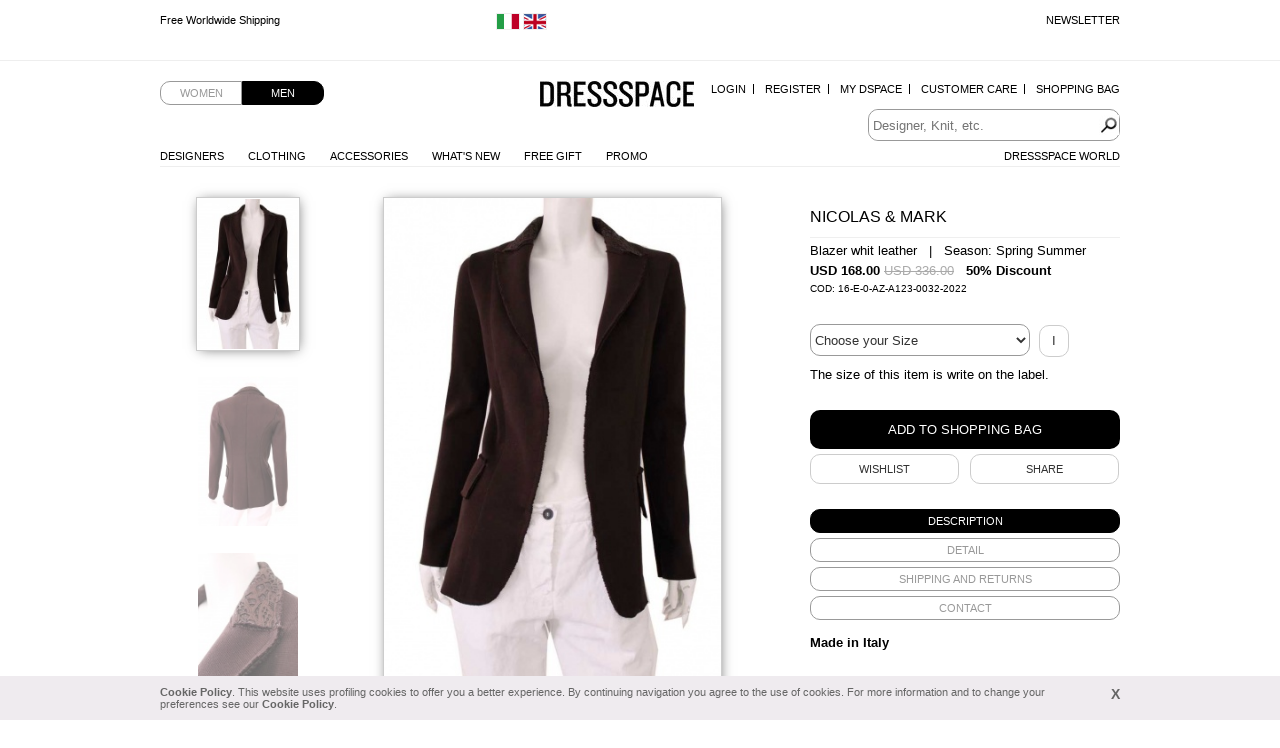

--- FILE ---
content_type: text/html; charset=UTF-8
request_url: https://www.dressspace.com/man/clothing/jackets/blazer_whit_leather-id=15497.html
body_size: 6350
content:
<!DOCTYPE html>
<html>

<head>
            <title>Blazer whit leather</title>
        <meta name="viewport" content="width=device-width, initial-scale=1.0" />
        <meta charset="utf-8">
        <meta http-equiv="Content-Language" content="en">
        <meta name="robots" content="all">
        <meta name="description" content="100% Cotton">
        <meta name="keywords" content="designer fashion, designer clothing, designer clothes,">
        <meta name="msvalidate.01" content="8048CC6CD7B705A43C7975DE18DCA983">
        <meta name="facebook-domain-verification" content="59vyrgfnd0v422zbr4fqk253bs4wy5" />

                        <link rel="alternate" href="https://www.dressspace.com/it/uomo/abbigliamento/jackets/blazer_whit_leather-id=15497.html" hreflang="it" />
                            <link rel="alternate" href="https://www.dressspace.com/man/clothing/jackets/blazer_whit_leather-id=15497.html" hreflang="en" />
            
        <link rel="canonical" href="https://www.dressspace.com/man/clothing/jackets/blazer_whit_leather-id=15497.html">
        <script>
            window.site_url = 'https://www.dressspace.com/';
        </script>
        <link rel="stylesheet" href="https://www.dressspace.com/s/_s.css?1712742555">
<script src="https://www.dressspace.com/js/_j.js?1712742555"></script>

            <script>
                (function(i, s, o, g, r, a, m) {
                    i['GoogleAnalyticsObject'] = r;
                    i[r] = i[r] || function() {
                        (i[r].q = i[r].q || []).push(arguments)
                    }, i[r].l = 1 * new Date();
                    a = s.createElement(o),
                        m = s.getElementsByTagName(o)[0];
                    a.async = 1;
                    a.src = g;
                    m.parentNode.insertBefore(a, m)
                })(window, document, 'script', '//www.google-analytics.com/analytics.js', 'ga');

                ga('create', 'UA-5649935-1', 'auto');
                ga('send', 'pageview');
            </script>

            <!-- Hotjar Tracking Code for http://www.dressspace.com/ -->
            <script>
                (function(h, o, t, j, a, r) {
                    h.hj = h.hj || function() {
                        (h.hj.q = h.hj.q || []).push(arguments)
                    };
                    h._hjSettings = {
                        hjid: 347104,
                        hjsv: 5
                    };
                    a = o.getElementsByTagName('head')[0];
                    r = o.createElement('script');
                    r.async = 1;
                    r.src = t + h._hjSettings.hjid + j + h._hjSettings.hjsv;
                    a.appendChild(r);
                })(window, document, '//static.hotjar.com/c/hotjar-', '.js?sv=');
            </script>

            <!-- Yandex.Metrika counter -->
            <script type="text/javascript">
                (function(d, w, c) {
                    (w[c] = w[c] || []).push(function() {
                        try {
                            w.yaCounter43190039 = new Ya.Metrika({
                                id: 43190039,
                                clickmap: true,
                                trackLinks: true,
                                accurateTrackBounce: true
                            });
                        } catch (e) {}
                    });

                    var n = d.getElementsByTagName("script")[0],
                        s = d.createElement("script"),
                        f = function() {
                            n.parentNode.insertBefore(s, n);
                        };
                    s.type = "text/javascript";
                    s.async = true;
                    s.src = "https://mc.yandex.ru/metrika/watch.js";

                    if (w.opera == "[object Opera]") {
                        d.addEventListener("DOMContentLoaded", f, false);
                    } else {
                        f();
                    }
                })(document, window, "yandex_metrika_callbacks");
            </script>
            <noscript>
                <div><img src="https://mc.yandex.ru/watch/43190039" style="position:absolute; left:-9999px;" alt="" /></div>
            </noscript>
            <!-- /Yandex.Metrika counter -->

            <!-- Facebook Pixel Code -->
            <script>
                ! function(f, b, e, v, n, t, s) {
                    if (f.fbq) return;
                    n = f.fbq = function() {
                        n.callMethod ?
                            n.callMethod.apply(n, arguments) : n.queue.push(arguments)
                    };
                    if (!f._fbq) f._fbq = n;
                    n.push = n;
                    n.loaded = !0;
                    n.version = '2.0';
                    n.queue = [];
                    t = b.createElement(e);
                    t.async = !0;
                    t.src = v;
                    s = b.getElementsByTagName(e)[0];
                    s.parentNode.insertBefore(t, s)
                }(window, document, 'script',
                    'https://connect.facebook.net/en_US/fbevents.js');
                fbq('init', '1397534163926006');
                fbq('track', 'PageView');
            </script>
            <noscript><img height="1" width="1" style="display:none" src="https://www.facebook.com/tr?id=1397534163926006&ev=PageView&noscript=1" /></noscript>
            <!-- End Facebook Pixel Code -->
            <link rel="stylesheet" href="https://www.dressspace.com/js/zoom/zoom.css?1712742555">
    <script src="https://www.dressspace.com/js/zoom/zoomDetails.module.js?1712742555"></script>

    <script>
        $(document).ready(function() {
            $("#prod-tabs").tabs();

            if (!Navigation.DEVICE.isTablet) {
                new ZoomDetailsModule({
                    $imageItem: $('#the-img'),
                    // image target div for the zoom. Parent has the same dimensions of the image
                    $imageItemDiv: $('#img-wrapper'),
                    $zoomDivParent: $('#img-wrapper') // zoom div's parent
                });
            }

                            $('#link-back').hide();
            

            $('#prod-thumbs li').click(function() {
                $('#prod-thumbs .active').removeClass('active');

                $(this).addClass('active');

                $('#the-img').attr('src', $(this).attr('data-preview-src'));
                $('#the-img').attr('data-zoom-src', $(this).attr('data-zoom-src'));
            });

            $('#prod-thumbs li').each(function() {
                window.preLoadImages($(this).attr('data-preview-src'));
                window.preLoadImages($(this).attr('data-zoom-src'));
            });

            $('#the-img').attr('data-zoom-src', $('#prod-thumbs li.active').attr('data-zoom-src'));
        });

        var config = {
            msg_size: "Choose your Size"
        };

        var checkAddProd = function() {
            if ($("#size").length > 0 && !$("#size").val()) {
                alert(config.msg_size);
                return false;
            }

            return true;
        }

        var addWishlist = function() {
            // devo avere una taglia selezionata
            var t = "";

            if ($('#size').length > 0)
                t = $('#size').val();

            if (t == "" || typeof t == "undefined")
                alert(config.msg_size);
            else
                window.location.href = "https://www.dressspace.com/mydspace/wishlist_update.php?id=15497&t=" + t;
        }
    </script>
</head>

<body>

                <div id="info_cookie">
                <div id="info_cookie_wrap">
                    <a href="#" onclick="$('#info_cookie').remove()" id="show_info_cookie_close">X</a>
                    <a href="https://www.dressspace.com/privacy_cookie.php">Cookie Policy</a>. This website uses profiling cookies to offer you a better experience. By continuing navigation you agree to the use of cookies. For more information and to change your preferences see our <a href="https://www.dressspace.com/privacy_cookie.php">Cookie Policy</a>.                </div>
            </div>
                <div id="ad">
            <div id="ad-content">
                <div id="ad-newsletter"><a href="https://www.dressspace.com/newsletter.php" class="js-fancybox">Newsletter</a></div>
                <div id="mobile_cart"><a href="https://www.dressspace.com/cart/"><img src="https://www.dressspace.com//i/cart.png" alt="Shopping Bag" /></a></div>


                                    <ul class="slides">
                                                    <li>
                                                                    <a href="http://www.dressspace.com/en/delivery.php">Free Worldwide Shipping</a>
                                                            </li>
                                                    <li>
                                                                    <a href="http://www.dressspace.com/en/delivery.php">Free Worldwide Shipping</a>
                                                            </li>
                                            </ul>
                
                <div class="change-country">
                                            <a href="https://www.dressspace.com/it/uomo/abbigliamento/jackets/blazer_whit_leather-id=15497.html" title="Change country"><img src="https://www.dressspace.com/i/flag_italy.gif" /></a>
                                            <a href="https://www.dressspace.com/man/clothing/jackets/blazer_whit_leather-id=15497.html" title="Change country"><img src="https://www.dressspace.com/i/flag_uk.gif" /></a>
                                    </div>

            </div>
        </div>
    
    <div id="wrap">

                <div id="head">
            <ul id="genre">
                <li><a href="https://www.dressspace.com/woman/">Women</a></li>
                    <li class="active"><a href="https://www.dressspace.com/man/">Men</a></li>
            </ul>

                        <a id="logo" href="https://www.dressspace.com/man/" >Dressspace</a>

            <ul id="nav_utn" class="dropdown">
                                    <li><a href="https://www.dressspace.com/mydspace/login.php?quick">Login</a></li>
                    <li><a href="https://www.dressspace.com/mydspace/register.php">Register</a></li>
                                <li><a href="https://www.dressspace.com/mydspace">My Dspace</a></li>
                <li><a href="https://www.dressspace.com/customer_service.php">Customer Care</a></li>
                <li class="last-child"><a href="https://www.dressspace.com/cart/">Shopping Bag</a>
                                    </li>
            </ul>

            <div id="search">
                <form action="https://www.dressspace.com/search.php">
                    <input type="text" class="text" name="q" placeholder="Designer, Knit, etc." value="">
                    <input type="image" name="submit" src="https://www.dressspace.com/i/search.png" alt="search">
                </form>
            </div>

            <ul id="nav_shop" class="dropdown">
                <li><a href="https://www.dressspace.com/man/designers.html">Designers</a></li>
                                <li><a href="https://www.dressspace.com/man/clothing.html">Clothing</a>
                    <ul>
                        <li><a href="https://www.dressspace.com/man/clothing/blousons.html">Blousons</a></li>
<li><a href="https://www.dressspace.com/man/clothing/dresses.html">Dresses</a></li>
<li><a href="https://www.dressspace.com/man/clothing/jackets.html">Jackets</a></li>
<li><a href="https://www.dressspace.com/man/clothing/knitwear.html">Knitwear</a></li>
<li><a href="https://www.dressspace.com/man/clothing/overcoats.html">Overcoats</a></li>
<li><a href="https://www.dressspace.com/man/clothing/pants.html">Pants</a></li>
<li><a href="https://www.dressspace.com/man/clothing/shirts.html">Shirts</a></li>
<li><a href="https://www.dressspace.com/man/clothing/t-shirt.html">T-shirt</a></li>
<li><a href="https://www.dressspace.com/man/clothing/top.html">Top</a></li>
<li><a href="https://www.dressspace.com/man/clothing/jeans.html">Jeans</a></li>
<li><a href="https://www.dressspace.com/man/clothing/skirts.html">Skirts</a></li>
                    </ul>
                </li>

                <li><a href="https://www.dressspace.com/man/accessories.html">Accessories</a></li>
                <li><a href="https://www.dressspace.com/man/whatsnew.html">What's New</a></li>
                <li><a href="https://www.dressspace.com/man/showcase/free-gift-men.html">Free Gift</a></li>
                <li><a href="https://www.dressspace.com/man/showcase/promotion.html" rel="nofollow">Promo</a></li>

                <!--<li class="hl"><a href="" rel="nofollow">Saldi</a></li>-->
            </ul>

            <ul id="nav_dressspace" class="dropdown">
                <li><a href="http://blog.dressspace.com" target="_blank">Dressspace World</a></li>
            </ul>

            <div id="nav_mobile_wrapper">
                <a href="#" id="menu_opener">&nbsp;</a>

                <div id="nav_mobile">
                    <a href="https://www.dressspace.com/man/designers.php">Designers</a>
                    <a href="https://www.dressspace.com/man/clothing.php">Clothing</a>
                    <a href="https://www.dressspace.com/man/accessories.html">Accessories</a>
                    <a href="https://www.dressspace.com/man/whatsnew.php">What's New</a>
                    <a href="https://www.dressspace.com/man/showcase/free_gift_men.php">Free Gift</a>
                    <a href="https://www.dressspace.com/man/showcase/promo.php" rel="nofollow">Promo</a>
                                            <a href="https://www.dressspace.com/mydspace/login.php?quick">Login</a>
                        <a href="https://www.dressspace.com/mydspace/register.php">Register</a>
                                        <a href="https://www.dressspace.com/mydspace/">My Dspace</a>
                    <a href="https://www.dressspace.com/customer_service.php">Customer Care</a>
                    <a href="https://www.dressspace.com/cart/">Shopping Bag</a>
                    <a href="http://blog.dressspace.com" target="_blank">Dressspace World</a>
                    <a href="https://www.dressspace.com/newsletter.php">Newsletter</a>
                </div>
            </div>
        </div>
        
        <div id="main">
            <p id="back"><a href="#" id="link-back">&lt; &nbsp; BACK TO PRODUCTS</a></p>

            <div id="prod-thumbs" class="no-mobile">
                    <ul>
        <li class="active" data-preview-src="https://www.dressspace.com/data/prod/cache/380_175_16-E-0-AZ-A123-0032-2022-BF.jpg" data-zoom-src="https://www.dressspace.com/data/prod/16-E-0-AZ-A123-0032-2022-BF.jpg"><img src="https://www.dressspace.com/data/prod/cache/110_175_16-E-0-AZ-A123-0032-2022-BF.jpg" alt="Nicolas &amp; Mark Blazer whit leather"></li>
        <li data-preview-src="https://www.dressspace.com/data/prod/cache/380_175_16-E-0-AZ-A123-0032-2022-BR.jpg" data-zoom-src="https://www.dressspace.com/data/prod/16-E-0-AZ-A123-0032-2022-BR.jpg"><img src="https://www.dressspace.com/data/prod/cache/110_175_16-E-0-AZ-A123-0032-2022-BR.jpg" alt="Nicolas &amp; Mark Blazer whit leather"></li>
                    <li data-preview-src="https://www.dressspace.com/data/prod/cache/380_175_16-E-0-AZ-A123-0032-2022-P.jpg" data-zoom-src="https://www.dressspace.com/data/prod/16-E-0-AZ-A123-0032-2022-P.jpg"><img src="https://www.dressspace.com/data/prod/cache/110_175_16-E-0-AZ-A123-0032-2022-P.jpg" alt="Nicolas &amp; Mark Blazer whit leather"></li>
            </ul>
            </div>

            <div id="prod-main">
                <div id="img-wrapper"><img id="the-img" src="https://www.dressspace.com/data/prod/cache/380_175_16-E-0-AZ-A123-0032-2022-BF.jpg" alt="Nicolas &amp; Mark Blazer whit leather"></div>
            </div>

            <div id="prod-thumbs" class="only-mobile">
                    <ul>
        <li class="active" data-preview-src="https://www.dressspace.com/data/prod/cache/380_175_16-E-0-AZ-A123-0032-2022-BF.jpg" data-zoom-src="https://www.dressspace.com/data/prod/16-E-0-AZ-A123-0032-2022-BF.jpg"><img src="https://www.dressspace.com/data/prod/cache/110_175_16-E-0-AZ-A123-0032-2022-BF.jpg" alt="Nicolas &amp; Mark Blazer whit leather"></li>
        <li data-preview-src="https://www.dressspace.com/data/prod/cache/380_175_16-E-0-AZ-A123-0032-2022-BR.jpg" data-zoom-src="https://www.dressspace.com/data/prod/16-E-0-AZ-A123-0032-2022-BR.jpg"><img src="https://www.dressspace.com/data/prod/cache/110_175_16-E-0-AZ-A123-0032-2022-BR.jpg" alt="Nicolas &amp; Mark Blazer whit leather"></li>
                    <li data-preview-src="https://www.dressspace.com/data/prod/cache/380_175_16-E-0-AZ-A123-0032-2022-P.jpg" data-zoom-src="https://www.dressspace.com/data/prod/16-E-0-AZ-A123-0032-2022-P.jpg"><img src="https://www.dressspace.com/data/prod/cache/110_175_16-E-0-AZ-A123-0032-2022-P.jpg" alt="Nicolas &amp; Mark Blazer whit leather"></li>
            </ul>
            </div>

            <div id="prod-info">
                <h1>Nicolas & Mark</h1>
                <h3>Blazer whit leather &nbsp; | &nbsp; Season: Spring Summer</h3>
                <div id="price"><strong class="price">USD 168.00</strong> <span class="price-old">USD 336.00</span>                                             &nbsp; <b>50% Discount</b>
                                    </div>
                                    <div style="font-size:10px;">COD: 16-E-0-AZ-A123-0032-2022</div>
                
                <br><br>
                                    <form action="https://www.dressspace.com/cart/update.php" method="get" onsubmit="return checkAddProd()">
                        <input type="hidden" name="action" value="add" />
                        <input type="hidden" name="id" value="15497" />

                                                        <select id="size" name="taglia">
                                    <option value="">Choose your Size</option>
                                    <option value="40">40</option>
<option value="42">42</option>
<option value="46">46</option>
                                </select>
                            
                        <a id="size-info" href="https://www.dressspace.com/sizing.php" class="js-fancybox">i</a>

                        <p id="size-info-more">The size of this item is write on the label.</p>

                        <div><input class="btn buy-btn" type="submit" value="Add to Shopping Bag"></div>
                        <div id="extra">
                            <div id="wishlist"><a href="javascript:;" onclick="addWishlist()">Wishlist</a></div>
                            <div id="share" class="addthis_button"><a class="addthis_button" href="http://www.addthis.com/bookmark.php?v=300&amp;pubid=xa-50c1c4c5500eb3eb">SHARE</a></div>
                            <script>
                                var addthis_config = {
                                    ui_click: true,
                                    ui_language: 'en',
                                    data_ga_tracker: 'pageTracker'
                                }
                            </script>
                            <script src="http://s7.addthis.com/js/300/addthis_widget.js#pubid=xa-50c1c4c5500eb3eb"></script>
                        </div>

                    </form>
                
                <div id="prod-tabs">
                    <ul>
                        <li><a href="#tab-desc"><span>Description</span></a></li>
                        <li><a href="#tab-detail"><span>DETAIL</span></a></li>
                        <li><a href="#tab-shipping"><span>SHIPPING AND RETURNS</span></a></li>
                        <li><a href="#tab-contacts"><span>Contact</span></a></li>
                    </ul>
                    <div id="tab-desc">
                        <strong style="display:block;color:#000">Made in Italy</strong>
                                            </div>
                    <div id="tab-detail">
                        100% Cotton                    </div>
                    <div id="tab-shipping">
                        <p>We ship with UPS. For further info <a href="https://www.dressspace.com/man/delivery.php">click here</a>.</p><p>You can return any product within 10 days from the delivery date.</p>                    </div>
                    <div id="tab-contacts">
                        <p>
                            <a href="mailto:info@dressspace.com">info@dressspace.com</a><br />
                            +39 0541 732 732<br />
                            +39 393 85 98 656<br />
                        </p>
                    </div>
                </div>
            </div>

            <div class="clear"></div>

            <div id="reviews">
                <h3>Customers review</h3>

                                <p id="write-review"><a href="https://www.dressspace.com/man/review.php?id=15497">Write a review</a></p>
            </div>

            <div class="clear"></div>
        </div>

                            <div class="designer-bar">
                        <a href="https://www.dressspace.com/man/designers/against_my_killer.html">Against my killer</a> - <a href="https://www.dressspace.com/man/designers/alberto_incanuti.html">Alberto Incanuti</a> - <a href="https://www.dressspace.com/man/designers/angelos-frentzos.html">Angelos-Frentzos</a> - <a href="https://www.dressspace.com/man/designers/delfine_wilson.html">Delphine Wilson</a> - <a href="https://www.dressspace.com/man/designers/domingo_rodriguez.html">Domingo Rodriguez</a> - <a href="https://www.dressspace.com/man/designers/rabaya.html">Giulio Bondi</a> - <a href="https://www.dressspace.com/man/designers/james.html">JAMES 0706</a> - <a href="https://www.dressspace.com/man/designers/jan_carlos.html">Jan & Carlos</a> - <a href="https://www.dressspace.com/man/designers/lumen_et_umbra.html">Lumen et umbra</a> - <a href="https://www.dressspace.com/man/designers/sssr_venezia.html">Marc Point</a> - <a href="https://www.dressspace.com/man/designers/marcandcram.html">MarcandcraM</a> - <a href="https://www.dressspace.com/man/designers/nicolas-mark.html">Nicolas & Mark</a> - <a href="https://www.dressspace.com/man/designers/project-frentzos.html">Project-Frentzos</a> - <a href="https://www.dressspace.com/man/designers/rick_owens.html">Rick Owens</a> - <a href="https://www.dressspace.com/man/designers/t-skin.html">T-skin</a> - <a href="https://www.dressspace.com/man/designers/vic-torian.html">Vic-Torian</a> - <a href="https://www.dressspace.com/man/designers/ysack.html">Ysack</a>                    </div>
                        <div id="foot">
                                    <div id="foot-social">
                        <div id="social">
                            <p>follow us on</p>

                            <ul>
                                <li id="social-facebook"><a href="http://www.facebook.com/pages/DRESSSPACE/269296914308">facebook</a></li>
                                <li id="social-twitter"><a href="http://twitter.com/dressspace">twitter</a></li>
                                <li id="social-pinterest"><a href="http://pinterest.com/dressspace/">pinterest</a></li>
                                <li id="social-fancy"><a href="http://fancy.com/dresss">the fancy</a></li>
                                <li id="social-youtube"><a href="http://www.youtube.com/user/DressSpace?feature=guide">youtube</a></li>
                            </ul>
                        </div>

                        <div id="sitemap">
                            <a href="https://www.dressspace.com/sitemap.php">Sitemap</a>

                            <!-- AddThis Button BEGIN -->
                            <div class="addthis_toolbox addthis_default_style">
                                <a class="addthis_button_preferred_1"></a>
                                <a class="addthis_button_preferred_2"></a>
                                <a class="addthis_button_preferred_3"></a>
                                <a class="addthis_button_preferred_4"></a>
                                <a class="addthis_button_compact"></a>
                                <a class="addthis_counter addthis_bubble_style"></a>
                            </div>
                            <script type="text/javascript">
                                var addthis_config = {
                                    "data_track_addressbar": false,
                                    ui_click: true,
                                    ui_language: 'en',
                                    data_ga_tracker: 'pageTracker'
                                };
                                jQuery.getScript('//s7.addthis.com/js/300/addthis_widget.js#pubid=xa-50c1c4c5500eb3eb');
                            </script>
                            <!-- AddThis Button END -->
                        </div>

                        <div class="clear"></div>
                    </div>

                    <div class="foot_blk" id="foot-shipping">
                        <p>
                            Shipping to                            <span id="shipping_to">United States of America</span> <span id="change_country">(<a href="https://www.dressspace.com/change_country.php">Change Country</a>)</span>
                        </p>
                    </div>

                    <div class="foot_blk">
                        <h5>NEW TO DRESSSPACE.COM</h5>

                        <ul>
                            <li><a href="https://www.dressspace.com/dspace.php">What is DressSpace</a></li>
                            <li><a href="https://www.dressspace.com/man/showcase/free_gift_men.php">Free Gift</a></li>
                            <li><a href="https://www.dressspace.com/registration.php">Why register to dressspace.com</a></li>
                        </ul>
                    </div>

                    <div class="foot_blk">
                        <h5>Customer Care</h5>

                        <ul>
                            <li><a href="https://www.dressspace.com/faq.html">Faq</a></li>
                            <li><a href="https://www.dressspace.com/delivery.php">Shipping Times and Costs</a></li>
                            <li><a href="https://www.dressspace.com/payment.php">Payment Security</a></li>
                            <li><a class="js-fancybox" data="{width:400,height:150}" href="https://www.dressspace.com/returns.php">Returns</a></li>
                            <li><a class="js-fancybox" href="https://www.dressspace.com/sizing.php">Size Guide</a></li>
                        </ul>
                    </div>

                    <div class="foot_blk">
                        <h5>About Us</h5>

                        <ul>
                            <li><a href="https://www.dressspace.com/about-us.php">About Us</a></li>
                            <li><a href="https://www.dressspace.com/feedback.php">Feedback</a></li>
                            <li><a href="https://www.dressspace.com/terms.php">Terms and Conditions</a></li>
                            <li><a href="https://www.dressspace.com/privacy-policy.php">Privacy Policy</a></li>
                            <li><a href="https://www.dressspace.com/rss.php">RSS</a> <a href="http://blog.dressspace.com" target="_blank">Blog</a> <a href="https://www.dressspace.com/fashion-story.php">Fashion Story</a></li>
                        </ul>
                    </div>

                    <div class="clear"></div>
                
                <div id="credits">Powered by Dressspace.com - Copyright &copy; 2007-2026 Vulpinari s.r.l. - All Rights Reserved - P.Iva 00749610408</div>
            </div>

                        <script src="//config1.veinteractive.com/tags/CE0EFA13/B206/49AE/84AE/79CBDE23C955/tag.js" type="text/javascript" async></script>

            <script type="text/javascript">
                setTimeout(function() {
                    var a = document.createElement("script");
                    var b = document.getElementsByTagName("script")[0];
                    a.src = document.location.protocol + "//script.crazyegg.com/pages/scripts/0012/7290.js?" + Math.floor(new Date().getTime() / 3600000);
                    a.async = true;
                    a.type = "text/javascript";
                    b.parentNode.insertBefore(a, b)
                }, 1);
            </script>

    </div>
            <script type="text/javascript">
            /* <![CDATA[ */
            var google_conversion_id = 1039898587;
            var google_conversion_language = "en";
            var google_conversion_format = "2";
            var google_conversion_color = "ffffff";
            var google_conversion_label = "-sI7CO7nhWsQ_pubnwM";
            var google_conversion_value = 168;
            var google_conversion_currency = "EUR";
            var google_remarketing_only = false;

            /* ]]> */
        </script>
        <script type="text/javascript" src="//www.googleadservices.com/pagead/conversion.js">
        </script>
        <noscript>
            <div style="display:inline;">
                <img height="1" width="1" style="border-style:none;" alt="" src="//www.googleadservices.com/pagead/conversion/168/?value=168&amp;currency_code=EUR&amp;label=-sI7CO7nhWsQ_pubnwM&amp;guid=ON&amp;script=0" />
            </div>
        </noscript>
</body>

</html>